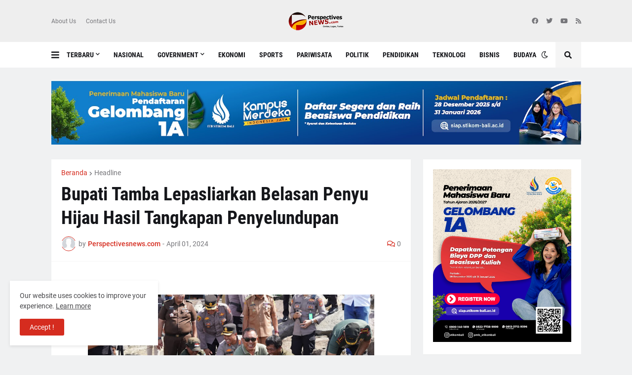

--- FILE ---
content_type: text/html; charset=utf-8
request_url: https://www.google.com/recaptcha/api2/aframe
body_size: 225
content:
<!DOCTYPE HTML><html><head><meta http-equiv="content-type" content="text/html; charset=UTF-8"></head><body><script nonce="xVGxK61pERZ_FXsAozOMUg">/** Anti-fraud and anti-abuse applications only. See google.com/recaptcha */ try{var clients={'sodar':'https://pagead2.googlesyndication.com/pagead/sodar?'};window.addEventListener("message",function(a){try{if(a.source===window.parent){var b=JSON.parse(a.data);var c=clients[b['id']];if(c){var d=document.createElement('img');d.src=c+b['params']+'&rc='+(localStorage.getItem("rc::a")?sessionStorage.getItem("rc::b"):"");window.document.body.appendChild(d);sessionStorage.setItem("rc::e",parseInt(sessionStorage.getItem("rc::e")||0)+1);localStorage.setItem("rc::h",'1768368980130');}}}catch(b){}});window.parent.postMessage("_grecaptcha_ready", "*");}catch(b){}</script></body></html>